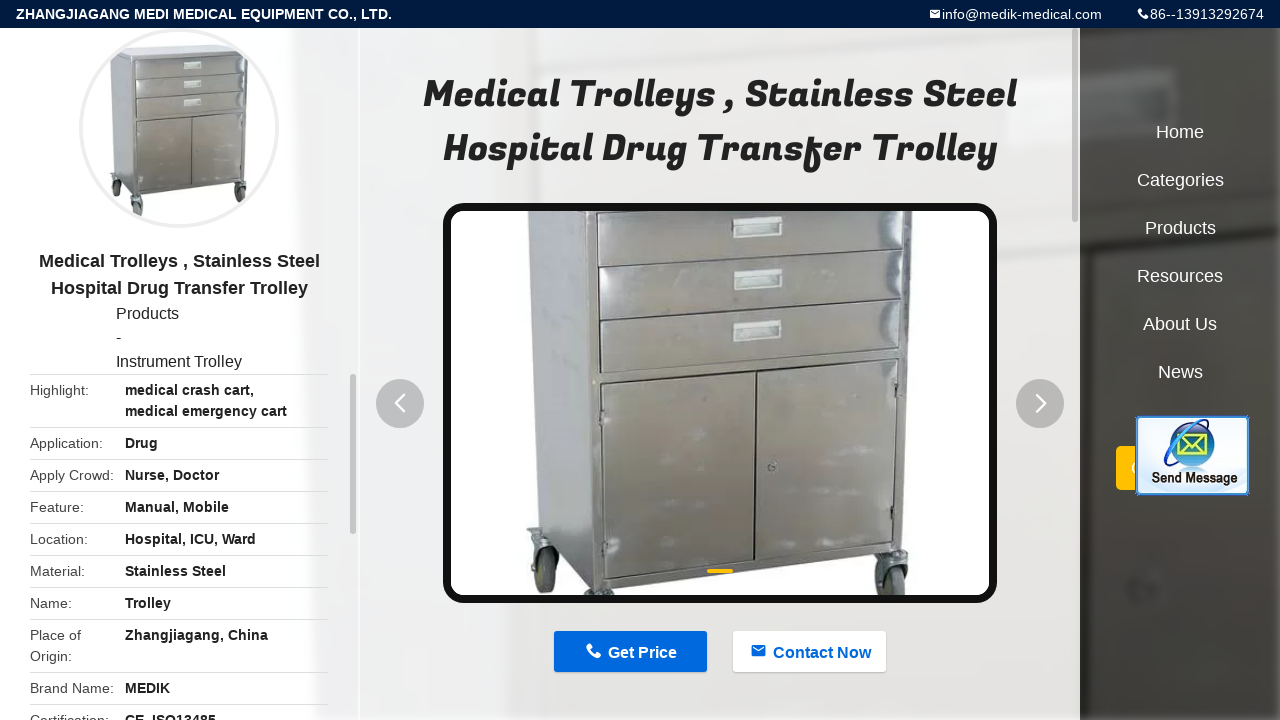

--- FILE ---
content_type: text/html
request_url: https://www.medical-hospitalbed.com/sale-1980332-medical-trolleys-stainless-steel-hospital-drug-transfer-trolley.html
body_size: 10212
content:

<!DOCTYPE html>
<html  lang=en>
<head>
	<meta charset="utf-8">
	<meta http-equiv="X-UA-Compatible" content="IE=edge">
	<meta name="viewport" content="width=device-width, initial-scale=1">
    <title>Medical Trolleys , Stainless Steel Hospital Drug Transfer Trolley</title>
    <meta name="keywords" content="Instrument Trolley, Medical Trolleys , Stainless Steel Hospital Drug Transfer Trolley, Instrument Trolley for sale, Instrument Trolley price" />
    <meta name="description" content="High quality Medical Trolleys , Stainless Steel Hospital Drug Transfer Trolley from China, China's leading product market Instrument Trolley product market, With strict quality control Instrument Trolley factories, Producing high quality Medical Trolleys , Stainless Steel Hospital Drug Transfer Trolley products." />
				<link rel='preload'
					  href=/photo/medical-hospitalbed/sitetpl/style/common.css?ver=1630047275 as='style'><link type='text/css' rel='stylesheet'
					  href=/photo/medical-hospitalbed/sitetpl/style/common.css?ver=1630047275 media='all'><meta property="og:title" content="Medical Trolleys , Stainless Steel Hospital Drug Transfer Trolley" />
<meta property="og:description" content="High quality Medical Trolleys , Stainless Steel Hospital Drug Transfer Trolley from China, China's leading product market Instrument Trolley product market, With strict quality control Instrument Trolley factories, Producing high quality Medical Trolleys , Stainless Steel Hospital Drug Transfer Trolley products." />
<meta property="og:type" content="product" />
<meta property="og:availability" content="instock" />
<meta property="og:site_name" content="ZHANGJIAGANG MEDI MEDICAL EQUIPMENT CO., LTD." />
<meta property="og:url" content="https://www.medical-hospitalbed.com/sale-1980332-medical-trolleys-stainless-steel-hospital-drug-transfer-trolley.html" />
<meta property="og:image" content="https://www.medical-hospitalbed.com/photo/ps1976587-medical_trolleys_stainless_steel_hospital_drug_transfer_trolley.jpg" />
<link rel="canonical" href="https://www.medical-hospitalbed.com/sale-1980332-medical-trolleys-stainless-steel-hospital-drug-transfer-trolley.html" />
<link rel="alternate" href="https://m.medical-hospitalbed.com/sale-1980332-medical-trolleys-stainless-steel-hospital-drug-transfer-trolley.html" media="only screen and (max-width: 640px)" />
<style type="text/css">
/*<![CDATA[*/
.consent__cookie {position: fixed;top: 0;left: 0;width: 100%;height: 0%;z-index: 100000;}.consent__cookie_bg {position: fixed;top: 0;left: 0;width: 100%;height: 100%;background: #000;opacity: .6;display: none }.consent__cookie_rel {position: fixed;bottom:0;left: 0;width: 100%;background: #fff;display: -webkit-box;display: -ms-flexbox;display: flex;flex-wrap: wrap;padding: 24px 80px;-webkit-box-sizing: border-box;box-sizing: border-box;-webkit-box-pack: justify;-ms-flex-pack: justify;justify-content: space-between;-webkit-transition: all ease-in-out .3s;transition: all ease-in-out .3s }.consent__close {position: absolute;top: 20px;right: 20px;cursor: pointer }.consent__close svg {fill: #777 }.consent__close:hover svg {fill: #000 }.consent__cookie_box {flex: 1;word-break: break-word;}.consent__warm {color: #777;font-size: 16px;margin-bottom: 12px;line-height: 19px }.consent__title {color: #333;font-size: 20px;font-weight: 600;margin-bottom: 12px;line-height: 23px }.consent__itxt {color: #333;font-size: 14px;margin-bottom: 12px;display: -webkit-box;display: -ms-flexbox;display: flex;-webkit-box-align: center;-ms-flex-align: center;align-items: center }.consent__itxt i {display: -webkit-inline-box;display: -ms-inline-flexbox;display: inline-flex;width: 28px;height: 28px;border-radius: 50%;background: #e0f9e9;margin-right: 8px;-webkit-box-align: center;-ms-flex-align: center;align-items: center;-webkit-box-pack: center;-ms-flex-pack: center;justify-content: center }.consent__itxt svg {fill: #3ca860 }.consent__txt {color: #a6a6a6;font-size: 14px;margin-bottom: 8px;line-height: 17px }.consent__btns {display: -webkit-box;display: -ms-flexbox;display: flex;-webkit-box-orient: vertical;-webkit-box-direction: normal;-ms-flex-direction: column;flex-direction: column;-webkit-box-pack: center;-ms-flex-pack: center;justify-content: center;flex-shrink: 0;}.consent__btn {width: 280px;height: 40px;line-height: 40px;text-align: center;background: #3ca860;color: #fff;border-radius: 4px;margin: 8px 0;-webkit-box-sizing: border-box;box-sizing: border-box;cursor: pointer;font-size:14px}.consent__btn:hover {background: #00823b }.consent__btn.empty {color: #3ca860;border: 1px solid #3ca860;background: #fff }.consent__btn.empty:hover {background: #3ca860;color: #fff }.open .consent__cookie_bg {display: block }.open .consent__cookie_rel {bottom: 0 }@media (max-width: 760px) {.consent__btns {width: 100%;align-items: center;}.consent__cookie_rel {padding: 20px 24px }}.consent__cookie.open {display: block;}.consent__cookie {display: none;}
/*]]>*/
</style>
<script type="text/javascript">
/*<![CDATA[*/
window.isvideotpl = 0;window.detailurl = '';
var isShowGuide=0;showGuideColor=0;var company_type = 0;var webim_domain = '';

var colorUrl = '';
var aisearch = 0;
var selfUrl = '';
window.playerReportUrl='/vod/view_count/report';
var query_string = ["Products","Detail"];
var g_tp = '';
var customtplcolor = 99706;
window.predomainsub = "";
/*]]>*/
</script>
</head>
<body>
<img src="/logo.gif" style="display:none" alt="logo"/>
	<div id="floatAd" style="z-index: 110000;position:absolute;right:30px;bottom:60px;display: block;
	height:245px;		">
		<form method="post"
		      onSubmit="return changeAction(this,'/contactnow.html');">
			<input type="hidden" name="pid" value="1980332"/>
			<input alt='Send Message' onclick="this.blur()" type="image"
			       src="/images/floatimage_2.gif"/>
		</form>

			</div>
<a style="display: none!important;" title="ZHANGJIAGANG MEDI MEDICAL EQUIPMENT CO., LTD." class="float-inquiry" href="/contactnow.html" onclick='setinquiryCookie("{\"showproduct\":1,\"pid\":\"1980332\",\"name\":\"Medical Trolleys , Stainless Steel Hospital Drug Transfer Trolley\",\"source_url\":\"\\/sale-1980332-medical-trolleys-stainless-steel-hospital-drug-transfer-trolley.html\",\"picurl\":\"\\/photo\\/pd1976587-medical_trolleys_stainless_steel_hospital_drug_transfer_trolley.jpg\",\"propertyDetail\":[[\"Place of Origin\",\"Zhangjiagang, China\"],[\"Brand Name\",\"MEDIK\"],[\"Certification\",\"CE, ISO13485\"],[\"Model Number\",\"YA-045\"]],\"company_name\":null,\"picurl_c\":\"\\/photo\\/pc1976587-medical_trolleys_stainless_steel_hospital_drug_transfer_trolley.jpg\",\"price\":\"To be confirmed according to your order\",\"username\":\"Marisol Ruby Chen\",\"viewTime\":\"Last Login : 0 hours 30 minutes ago\",\"subject\":\"Please send me FOB price on Medical Trolleys , Stainless Steel Hospital Drug Transfer Trolley\",\"countrycode\":\"\"}");'></a>
<style type="text/css">.vr-asidebox {position: fixed; bottom: 290px; left: 16px; width: 160px; height: 90px; background: #eee; overflow: hidden; border: 4px solid rgba(4, 120, 237, 0.24); box-shadow: 0px 8px 16px rgba(0, 0, 0, 0.08); border-radius: 8px; display: none; z-index: 1000; } .vr-small {position: fixed; bottom: 290px; left: 16px; width: 72px; height: 90px; background: url(/images/ctm_icon_vr.png) no-repeat center; background-size: 69.5px; overflow: hidden; display: none; cursor: pointer; z-index: 1000; display: block; text-decoration: none; } .vr-group {position: relative; } .vr-animate {width: 160px; height: 90px; background: #eee; position: relative; } .js-marquee {/*margin-right: 0!important;*/ } .vr-link {position: absolute; top: 0; left: 0; width: 100%; height: 100%; display: none; } .vr-mask {position: absolute; top: 0px; left: 0px; width: 100%; height: 100%; display: block; background: #000; opacity: 0.4; } .vr-jump {position: absolute; top: 0px; left: 0px; width: 100%; height: 100%; display: block; background: url(/images/ctm_icon_see.png) no-repeat center center; background-size: 34px; font-size: 0; } .vr-close {position: absolute; top: 50%; right: 0px; width: 16px; height: 20px; display: block; transform: translate(0, -50%); background: rgba(255, 255, 255, 0.6); border-radius: 4px 0px 0px 4px; cursor: pointer; } .vr-close i {position: absolute; top: 0px; left: 0px; width: 100%; height: 100%; display: block; background: url(/images/ctm_icon_left.png) no-repeat center center; background-size: 16px; } .vr-group:hover .vr-link {display: block; } .vr-logo {position: absolute; top: 4px; left: 4px; width: 50px; height: 14px; background: url(/images/ctm_icon_vrshow.png) no-repeat; background-size: 48px; }
</style>

<div class="detail-wrap">
    <header class="header_detail_99705_110 clearfix">
            <span class="top-company">
                ZHANGJIAGANG MEDI MEDICAL EQUIPMENT CO., LTD.            </span>
                            <span class="top-phone iconfont icon-phone">86--13913292674</span>
                        <a href="mailto:info@medik-medical.com" class="top-email iconfont icon-mail">info@medik-medical.com</a>
    </header>
    <div class="detail-main-wrap">
        <div class="detail_left_99705_111">
    <div class="left-top">
        <div class="img-cover">
            <img src="/photo/pc1976587-medical_trolleys_stainless_steel_hospital_drug_transfer_trolley.jpg" alt="Medical Trolleys , Stainless Steel Hospital Drug Transfer Trolley" />        </div>
        <h3 class="left-title">
            Medical Trolleys , Stainless Steel Hospital Drug Transfer Trolley        </h3>
        <div class="left-cate">
             <a title="Products" href="/products.html">Products</a> - <a title="China Instrument Trolley Manufacturers" href="/supplier-38146-instrument-trolley">Instrument Trolley</a>        </div>
    </div>
    <div class="left-bottom">
        <ul>
                                    <li>
                <div class="detail-attr">Highlight</div>
                <div class="bottom-val">
                        <h2 style='display: inline-block;font-weight: bold;font-size: 14px;'>medical crash cart</h2>, <h2 style='display: inline-block;font-weight: bold;font-size: 14px;'>medical emergency cart</h2>                </div>
            </li>
                                    <li>
                <div class="detail-attr">Application</div>
                <div class="bottom-val">
                    Drug                </div>
            </li>
                        <li>
                <div class="detail-attr">Apply Crowd</div>
                <div class="bottom-val">
                    Nurse, Doctor                </div>
            </li>
                        <li>
                <div class="detail-attr">Feature</div>
                <div class="bottom-val">
                    Manual, Mobile                </div>
            </li>
                        <li>
                <div class="detail-attr">Location</div>
                <div class="bottom-val">
                    Hospital, ICU, Ward                </div>
            </li>
                        <li>
                <div class="detail-attr">Material</div>
                <div class="bottom-val">
                    Stainless Steel                </div>
            </li>
                        <li>
                <div class="detail-attr">Name</div>
                <div class="bottom-val">
                    Trolley                </div>
            </li>
            
                        <li>
                <div class="detail-attr">Place of Origin</div>
                <div class="bottom-val">
                    Zhangjiagang, China                </div>
            </li>
                        <li>
                <div class="detail-attr">Brand Name</div>
                <div class="bottom-val">
                    MEDIK                </div>
            </li>
                        <li>
                <div class="detail-attr">Certification</div>
                <div class="bottom-val">
                    CE, ISO13485                </div>
            </li>
                        <li>
                <div class="detail-attr">Model Number</div>
                <div class="bottom-val">
                    YA-045                </div>
            </li>
                                    <li>
                <div class="detail-attr">Minimum Order Quantity</div>
                <div class="bottom-val">
                    2 units                </div>
            </li>
                        <li>
                <div class="detail-attr">Price</div>
                <div class="bottom-val">
                    To be confirmed according to your order                </div>
            </li>
                        <li>
                <div class="detail-attr">Packaging Details</div>
                <div class="bottom-val">
                    Exportation standard carton or wooden case                </div>
            </li>
                        <li>
                <div class="detail-attr">Delivery Time</div>
                <div class="bottom-val">
                    15-30 days                </div>
            </li>
                        <li>
                <div class="detail-attr">Payment Terms</div>
                <div class="bottom-val">
                    T/T, L/C, West Union                </div>
            </li>
                        <li>
                <div class="detail-attr">Supply Ability</div>
                <div class="bottom-val">
                    1500 units per month                </div>
            </li>
                    </ul>
    </div>
</div>
<!-- detail_center_99705_112 -->
<div class="detail_center_99705_112">
    <h1>
        Medical Trolleys , Stainless Steel Hospital Drug Transfer Trolley    </h1>
    <!-- 轮播 -->
    <div class="detail-slide">
        <ul class="bd">
                                        <li class="img-cover">
                    <img src="/photo/pl1976587-medical_trolleys_stainless_steel_hospital_drug_transfer_trolley.jpg" alt="Medical Trolleys , Stainless Steel Hospital Drug Transfer Trolley" />                </li>
                    </ul>
        <div class="hd">
            <ul>
                <li class="on"></li>
            </ul>
            <a href="javascript:;" class="iconfont icon-previous prev comm-prev">
            <i class="innerdesc">button</i>
            </a>
            <a href="javascript:;" class="iconfont icon-next next comm-next">
            <i class="innerdesc">button</i>
            </a>
        </div>
    </div>
    <!-- 按钮 -->
    <div class="btn-list">
        <a rel="nofollow" target='_blank' href="/contactnow.html"
           onclick='setinquiryCookie("{\"showproduct\":1,\"pid\":\"1980332\",\"name\":\"Medical Trolleys , Stainless Steel Hospital Drug Transfer Trolley\",\"source_url\":\"\\/sale-1980332-medical-trolleys-stainless-steel-hospital-drug-transfer-trolley.html\",\"picurl\":\"\\/photo\\/pd1976587-medical_trolleys_stainless_steel_hospital_drug_transfer_trolley.jpg\",\"propertyDetail\":[[\"Place of Origin\",\"Zhangjiagang, China\"],[\"Brand Name\",\"MEDIK\"],[\"Certification\",\"CE, ISO13485\"],[\"Model Number\",\"YA-045\"]],\"company_name\":null,\"picurl_c\":\"\\/photo\\/pc1976587-medical_trolleys_stainless_steel_hospital_drug_transfer_trolley.jpg\",\"price\":\"To be confirmed according to your order\",\"username\":\"Marisol Ruby Chen\",\"viewTime\":\"Last Login : 2 hours 30 minutes ago\",\"subject\":\"I am interested in your Medical Trolleys , Stainless Steel Hospital Drug Transfer Trolley\",\"countrycode\":\"\"}");' class="iconfont icon-phone">Get Price</a>
        <a rel="nofollow" target='_blank' href="/contactnow.html"
           onclick='setinquiryCookie("{\"showproduct\":1,\"pid\":\"1980332\",\"name\":\"Medical Trolleys , Stainless Steel Hospital Drug Transfer Trolley\",\"source_url\":\"\\/sale-1980332-medical-trolleys-stainless-steel-hospital-drug-transfer-trolley.html\",\"picurl\":\"\\/photo\\/pd1976587-medical_trolleys_stainless_steel_hospital_drug_transfer_trolley.jpg\",\"propertyDetail\":[[\"Place of Origin\",\"Zhangjiagang, China\"],[\"Brand Name\",\"MEDIK\"],[\"Certification\",\"CE, ISO13485\"],[\"Model Number\",\"YA-045\"]],\"company_name\":null,\"picurl_c\":\"\\/photo\\/pc1976587-medical_trolleys_stainless_steel_hospital_drug_transfer_trolley.jpg\",\"price\":\"To be confirmed according to your order\",\"username\":\"Marisol Ruby Chen\",\"viewTime\":\"Last Login : 2 hours 30 minutes ago\",\"subject\":\"I am interested in your Medical Trolleys , Stainless Steel Hospital Drug Transfer Trolley\",\"countrycode\":\"\"}");' class="iconfont icon-mail">Contact Now</a>
    </div>
    <!-- detail_center_richtext_114 -->
    <div class="detail_center_richtext_114">
        <p>&nbsp;</p>

<p><span style="font-size:14px"><span style="font-family:arial,helvetica,sans-serif"><strong>Medical Trolleys , Stainless Steel Hospital Drug Transfer Trolley</strong></span></span></p>

<p>&nbsp;</p>

<p><span style="font-size:14px"><span style="font-family:arial,helvetica,sans-serif"><strong>Quick Detail: </strong></span></span></p>

<p>&nbsp;</p>

<p><span style="font-size:14px"><span style="font-family:arial,helvetica,sans-serif">Stainless steel drug transfer trolley</span></span></p>

<ol>
	<li><span style="font-size:14px"><span style="font-family:arial,helvetica,sans-serif">CE&amp;ISO certified S.S. medicine dispensing trolley</span></span></li>
	<li><span style="font-size:14px"><span style="font-family:arial,helvetica,sans-serif">With three drawers on top</span></span></li>
	<li><span style="font-size:14px"><span style="font-family:arial,helvetica,sans-serif">With double cabinets at bottom</span></span></li>
</ol>

<p>&nbsp;</p>

<p>&nbsp;</p>

<p><span style="font-size:14px"><span style="font-family:arial,helvetica,sans-serif"><strong>Description:</strong></span></span></p>

<p>&nbsp;</p>

<p><span style="font-size:14px"><span style="font-family:arial,helvetica,sans-serif">&nbsp; Structure: Stainless steel material</span></span></p>

<p><span style="font-size:14px"><span style="font-family:arial,helvetica,sans-serif">With three drawers on top, which you can open them easily to get the medicine</span></span></p>

<p><span style="font-size:14px"><span style="font-family:arial,helvetica,sans-serif">With 2pcs cabinets at bottom</span></span></p>

<p><span style="font-size:14px"><span style="font-family:arial,helvetica,sans-serif">Four 75mm castors and two with brakes</span></span></p>

<p>&nbsp;</p>

<p>&nbsp;</p>

<p><span style="font-size:14px"><span style="font-family:arial,helvetica,sans-serif"><strong>Technical parameters:</strong></span></span></p>

<p>&nbsp;</p>

<table border="1" cellpadding="0" cellspacing="0">
	<tbody>
		<tr>
			<td style="width:176px">
			<p><span style="font-size:14px"><span style="font-family:arial,helvetica,sans-serif">Item&nbsp;</span></span></p>
			</td>
			<td colspan="2" style="width:383px">
			<p><span style="font-size:14px"><span style="font-family:arial,helvetica,sans-serif">S.S. drug transfer trolley</span></span></p>
			</td>
		</tr>
		<tr>
			<td style="width:176px">
			<p><span style="font-size:14px"><span style="font-family:arial,helvetica,sans-serif">Model</span></span></p>
			</td>
			<td colspan="2" style="width:383px">
			<p><span style="font-size:14px"><span style="font-family:arial,helvetica,sans-serif">YA-045</span></span></p>
			</td>
		</tr>
		<tr>
			<td rowspan="5" style="width:176px">
			<p><span style="font-size:14px"><span style="font-family:arial,helvetica,sans-serif">Technical Parameters</span></span></p>
			</td>
			<td style="width:178px">
			<p><span style="font-size:14px"><span style="font-family:arial,helvetica,sans-serif">Overall size (L*W*H)</span></span></p>
			</td>
			<td style="width:205px">
			<p><span style="font-size:14px"><span style="font-family:arial,helvetica,sans-serif">750*450*1000mm</span></span></p>
			</td>
		</tr>
		<tr>
			<td style="width:178px">
			<p><span style="font-size:14px"><span style="font-family:arial,helvetica,sans-serif">Structure</span></span></p>
			</td>
			<td style="width:205px">
			<p><span style="font-size:14px"><span style="font-family:arial,helvetica,sans-serif">Stainless steel material</span></span></p>
			</td>
		</tr>
		<tr>
			<td style="width:178px">
			<p><span style="font-size:14px"><span style="font-family:arial,helvetica,sans-serif">Cabinets</span></span></p>
			</td>
			<td style="width:205px">
			<p><span style="font-size:14px"><span style="font-family:arial,helvetica,sans-serif">2 pcs</span></span></p>
			</td>
		</tr>
		<tr>
			<td style="width:178px">
			<p><span style="font-size:14px"><span style="font-family:arial,helvetica,sans-serif">Drawers</span></span></p>
			</td>
			<td style="width:205px">
			<p><span style="font-size:14px"><span style="font-family:arial,helvetica,sans-serif">3 pcs</span></span></p>
			</td>
		</tr>
		<tr>
			<td style="width:178px">
			<p><span style="font-size:14px"><span style="font-family:arial,helvetica,sans-serif">Castors</span></span></p>
			</td>
			<td style="width:205px">
			<p><span style="font-size:14px"><span style="font-family:arial,helvetica,sans-serif">Four 75mm castors and two with brakes</span></span></p>
			</td>
		</tr>
	</tbody>
</table>

<p>&nbsp;</p>

<p>&nbsp;</p>

<p>&nbsp;</p>

<p>&nbsp;</p>

<p>&nbsp;</p>

<p><span style="font-size:14px"><span style="font-family:arial,helvetica,sans-serif"><strong>Competitive Advantage:</strong></span></span></p>

<p>&nbsp;</p>

<p><span style="font-size:14px"><span style="font-family:arial,helvetica,sans-serif">1. Professional manufacturer and supplier of hospital furniture over 20 years, and most of our products have been awarded with international CE and ISO certificates</span></span></p>

<p><span style="font-size:14px"><span style="font-family:arial,helvetica,sans-serif">2. Always striving the best to find out solutions for hospital furnishing, for example, ICU room, general patient rooms, operation rooms, examining rooms etc. etc.</span></span></p>

<p><span style="font-size:14px"><span style="font-family:arial,helvetica,sans-serif">3. Besides our own models, we also provide OEM/ODM service for some well-known brands</span></span></p>

<p><span style="font-size:14px"><span style="font-family:arial,helvetica,sans-serif">4. We provide 1-2 year warranties and life-time training and after-sales service</span></span></p>    </div>
            <div class="tags">
            <span>Tags:</span>
                            <h2>
                    <a title="medical supply cart" href="/buy-medical_supply_cart.html">medical supply cart</a>                </h2>
                            <h2>
                    <a title="medical instrument trolley" href="/buy-medical_instrument_trolley.html">medical instrument trolley</a>                </h2>
                            <h2>
                    <a title="stainless steel instrument trolley" href="/buy-stainless_steel_instrument_trolley.html">stainless steel instrument trolley</a>                </h2>
                                </div>
        <!-- detail_related_cases_115 -->
    <div class="detail_related_cases_115">
        <div class="wrap">
            <!-- 标题 -->
                            <div class="comm-title">
                    <div class="title-text">Related Products</div>
                    <p>
                        Our products are sold all over the world, you can rest assured.                    </p>
                </div>
                        <!-- 轮播 -->
            <div class="slide">
                <ul class="bd clearfix">
                                        <li class="clearfix">
                        <div class="bd-wrap">
                                                        <a class="img-contain " title="Anesthesia Seamless Drawer Medication Dispensing Trolley , Medicine Crash Cart" href="/sale-35923465-anesthesia-seamless-drawer-medication-dispensing-trolley-medicine-crash-cart.html"><img alt="Anesthesia Seamless Drawer Medication Dispensing Trolley , Medicine Crash Cart" class="lazyi" data-original="/photo/pc141205934-anesthesia_seamless_drawer_medication_dispensing_trolley_medicine_crash_cart.jpg" src="/images/load_icon.gif" /></a>                            <h2 class="case-title">
                                <a class="title-link" title="Anesthesia Seamless Drawer Medication Dispensing Trolley , Medicine Crash Cart" href="/sale-35923465-anesthesia-seamless-drawer-medication-dispensing-trolley-medicine-crash-cart.html">Anesthesia Seamless Drawer Medication Dispensing Trolley , Medicine Crash Cart</a>                            </h2>
                        </div>
                    </li>
                                        <li class="clearfix">
                        <div class="bd-wrap">
                                                        <a class="img-contain " title="Extendable Hospital Medical Drug Cart , Tilt Medical Storage Trolley" href="/sale-35923467-extendable-hospital-medical-drug-cart-tilt-medical-storage-trolley.html"><img alt="Extendable Hospital Medical Drug Cart , Tilt Medical Storage Trolley" class="lazyi" data-original="/photo/pc141205944-extendable_hospital_medical_drug_cart_tilt_medical_storage_trolley.jpg" src="/images/load_icon.gif" /></a>                            <h2 class="case-title">
                                <a class="title-link" title="Extendable Hospital Medical Drug Cart , Tilt Medical Storage Trolley" href="/sale-35923467-extendable-hospital-medical-drug-cart-tilt-medical-storage-trolley.html">Extendable Hospital Medical Drug Cart , Tilt Medical Storage Trolley</a>                            </h2>
                        </div>
                    </li>
                                        <li class="clearfix">
                        <div class="bd-wrap">
                                                        <a class="img-contain " title="Medical Portable Folding Hydraulic Foot Pedal Mayo Instrument Stand  With Tray" href="/sale-30200928-medical-portable-folding-hydraulic-foot-pedal-mayo-instrument-stand-with-tray.html"><img alt="Medical Portable Folding Hydraulic Foot Pedal Mayo Instrument Stand  With Tray" class="lazyi" data-original="/photo/pc112826963-medical_portable_folding_hydraulic_foot_pedal_mayo_instrument_stand_with_tray.jpg" src="/images/load_icon.gif" /></a>                            <h2 class="case-title">
                                <a class="title-link" title="Medical Portable Folding Hydraulic Foot Pedal Mayo Instrument Stand  With Tray" href="/sale-30200928-medical-portable-folding-hydraulic-foot-pedal-mayo-instrument-stand-with-tray.html">Medical Portable Folding Hydraulic Foot Pedal Mayo Instrument Stand  With Tray</a>                            </h2>
                        </div>
                    </li>
                                        <li class="clearfix">
                        <div class="bd-wrap">
                                                        <a class="img-contain video-left" title="Hospital Furniture Guardrails Around Stainless Steel Medical Trolley For Clinics" href="/sale-1988511-hospital-furniture-guardrails-around-stainless-steel-medical-trolley-for-clinics.html"><img alt="Hospital Furniture Guardrails Around Stainless Steel Medical Trolley For Clinics" class="lazyi" data-original="/photo/pc23805170-hospital_furniture_guardrails_around_stainless_steel_medical_trolley_for_clinics.jpg" src="/images/load_icon.gif" /></a>                            <h2 class="case-title">
                                <a class="title-link" title="Hospital Furniture Guardrails Around Stainless Steel Medical Trolley For Clinics" href="/sale-1988511-hospital-furniture-guardrails-around-stainless-steel-medical-trolley-for-clinics.html">Hospital Furniture Guardrails Around Stainless Steel Medical Trolley For Clinics</a>                            </h2>
                        </div>
                    </li>
                                        <li class="clearfix">
                        <div class="bd-wrap">
                                                        <a class="img-contain video-left" title="Manual Mobile Surgical Cure Trolley With One Bowl And One Bucket" href="/sale-1981735-manual-mobile-surgical-cure-trolley-with-one-bowl-and-one-bucket.html"><img alt="Manual Mobile Surgical Cure Trolley With One Bowl And One Bucket" class="lazyi" data-original="/photo/pc1976722-manual_mobile_surgical_cure_trolley_with_one_bowl_and_one_bucket.jpg" src="/images/load_icon.gif" /></a>                            <h2 class="case-title">
                                <a class="title-link" title="Manual Mobile Surgical Cure Trolley With One Bowl And One Bucket" href="/sale-1981735-manual-mobile-surgical-cure-trolley-with-one-bowl-and-one-bucket.html">Manual Mobile Surgical Cure Trolley With One Bowl And One Bucket</a>                            </h2>
                        </div>
                    </li>
                                        <li class="clearfix">
                        <div class="bd-wrap">
                                                        <a class="img-contain " title="Stainless Steel  Surgical Instrument Trolley Three Shelves One Drawer" href="/sale-12174155-stainless-steel-surgical-instrument-trolley-three-shelves-one-drawer.html"><img alt="Stainless Steel  Surgical Instrument Trolley Three Shelves One Drawer" class="lazyi" data-original="/photo/pc24746518-stainless_steel_surgical_instrument_trolley_three_shelves_one_drawer.jpg" src="/images/load_icon.gif" /></a>                            <h2 class="case-title">
                                <a class="title-link" title="Stainless Steel  Surgical Instrument Trolley Three Shelves One Drawer" href="/sale-12174155-stainless-steel-surgical-instrument-trolley-three-shelves-one-drawer.html">Stainless Steel  Surgical Instrument Trolley Three Shelves One Drawer</a>                            </h2>
                        </div>
                    </li>
                                    </ul>
                <div class="hd comm-hd">
                    <div class="comm-hd-btns">
                        <a href="javascript:;" class="prev comm-prev iconfont icon-previous"><span class="innerdesc">描述</span></a>
                        <a href="javascript:;" class="next comm-next iconfont icon-next"><span class="innerdesc">描述</span></a>
                    </div>
                </div>
            </div>
        </div>
    </div>
</div>
<!-- detail_right_99705_113 -->
<div class="detail_right_99705_113">
    <ul class="nav">
        <li>
            <a title="Home" href="/">Home</a>        </li>
        <li>
                            <a href="javascript:;" title="Categories">Categories</a>
                        <div class="second">
                <a title="China Electric Hospital Bed Manufacturers" href="/supplier-38136-electric-hospital-bed">Electric Hospital Bed</a><a title="China Manual Hospital Bed Manufacturers" href="/supplier-38137-manual-hospital-bed">Manual Hospital Bed</a><a title="China Pediatric Hospital Beds Manufacturers" href="/supplier-38138-pediatric-hospital-beds">Pediatric Hospital Beds</a><a title="China Hospital ICU Bed Manufacturers" href="/supplier-38139-hospital-icu-bed">Hospital ICU Bed</a><a title="China Surgical Operating Table Manufacturers" href="/supplier-38143-surgical-operating-table">Surgical Operating Table</a><a title="China Patient Transfer Trolley Manufacturers" href="/supplier-38141-patient-transfer-trolley">Patient Transfer Trolley</a><a title="China Folding Stretcher Manufacturers" href="/supplier-460157-folding-stretcher">Folding Stretcher</a><a title="China Delivery Bed Manufacturers" href="/supplier-38148-delivery-bed">Delivery Bed</a><a title="China Gynecology Chair Manufacturers" href="/supplier-218733-gynecology-chair">Gynecology Chair</a><a title="China Medical Exam Tables Manufacturers" href="/supplier-38147-medical-exam-tables">Medical Exam Tables</a><a title="China Blood Donor Chair Manufacturers" href="/supplier-38144-blood-donor-chair">Blood Donor Chair</a><a title="China Medical Trolleys Manufacturers" href="/supplier-38150-medical-trolleys">Medical Trolleys</a><a title="China Hospital Furniture Chairs Manufacturers" href="/supplier-38149-hospital-furniture-chairs">Hospital Furniture Chairs</a><a title="China Instrument Trolley Manufacturers" href="/supplier-38146-instrument-trolley">Instrument Trolley</a><a title="China Home Care Beds Manufacturers" href="/supplier-38140-home-care-beds">Home Care Beds</a><a title="China Hospital Bed Accessories Manufacturers" href="/supplier-38142-hospital-bed-accessories">Hospital Bed Accessories</a><a title="China Autoclave Steam Sterilizer Manufacturers" href="/supplier-38145-autoclave-steam-sterilizer">Autoclave Steam Sterilizer</a>            </div>
        </li>
        <li>
                            <a title="Products" href="/products.html">Products</a>                    </li>
        <li>
                         <a href="javascript:;" title="Resources"> Resources</a>
            <div class="second">
                <a target="_self" title="Latest company news about News" href="/news.html">News</a>                            
            </div>
                    </li>
        <li>
            <a title="About Us" href="/aboutus.html">About Us</a>            <div class="second">
                <a title="About Us" href="/aboutus.html">company profile</a>                                    <a title="Factory Tour" href="/factory.html">Factory Tour</a>                               
                <a title="Quality Control" href="/quality.html">Quality Control</a>                <a title="contact" href="/contactus.html">Contact Us</a>            </div>
        </li>
                                    <!--导航链接配置项-->
                            <li>
                                <a href="http://www.medical-hospitalbed.com/news.html" target="_blank" rel="nofollow">News                                </a>
                            </li>
            </ul>
    <div class="quote">
        <a target='_blank' title="Get a Quote" href="/contactnow.html" onclick='setinquiryCookie("{\"showproduct\":1,\"pid\":\"1980332\",\"name\":\"Medical Trolleys , Stainless Steel Hospital Drug Transfer Trolley\",\"source_url\":\"\\/sale-1980332-medical-trolleys-stainless-steel-hospital-drug-transfer-trolley.html\",\"picurl\":\"\\/photo\\/pd1976587-medical_trolleys_stainless_steel_hospital_drug_transfer_trolley.jpg\",\"propertyDetail\":[[\"Place of Origin\",\"Zhangjiagang, China\"],[\"Brand Name\",\"MEDIK\"],[\"Certification\",\"CE, ISO13485\"],[\"Model Number\",\"YA-045\"]],\"company_name\":null,\"picurl_c\":\"\\/photo\\/pc1976587-medical_trolleys_stainless_steel_hospital_drug_transfer_trolley.jpg\",\"price\":\"To be confirmed according to your order\",\"username\":\"Marisol Ruby Chen\",\"viewTime\":\"Last Login : 2 hours 30 minutes ago\",\"subject\":\"I am interested in your Medical Trolleys , Stainless Steel Hospital Drug Transfer Trolley\",\"countrycode\":\"\"}");' rel="nofollow">Get a Quote</a>
    </div>
</div>    </div>
</div>
			<script type='text/javascript' src='/js/jquery.js'></script>
					  <script type='text/javascript' src='/js/common_99706.js'></script><script type="text/javascript"> (function() {var e = document.createElement('script'); e.type = 'text/javascript'; e.async = true; e.src = '/stats.js'; var s = document.getElementsByTagName('script')[0]; s.parentNode.insertBefore(e, s); })(); </script><noscript><img style="display:none" src="/stats.php" width=0 height=0 rel="nofollow"/></noscript>
<script>
  (function(i,s,o,g,r,a,m){i['GoogleAnalyticsObject']=r;i[r]=i[r]||function(){
  (i[r].q=i[r].q||[]).push(arguments)},i[r].l=1*new Date();a=s.createElement(o),
  m=s.getElementsByTagName(o)[0];a.async=1;a.src=g;m.parentNode.insertBefore(a,m)
  })(window,document,'script','//www.google-analytics.com/analytics.js','ga');

  ga('create', 'UA-47901364-1', 'medical-hospitalbed.com');
  ga('send', 'pageview');

</script>
<!-- Global site tag (gtag.js) - Google Analytics -->
<script async src="https://www.googletagmanager.com/gtag/js?id=UA-122994346-42"></script>
<script>
  window.dataLayer = window.dataLayer || [];
  function gtag(){dataLayer.push(arguments);}
  gtag('js', new Date());

  gtag('config', 'UA-122994346-42', {cookie_flags: "SameSite=None;Secure"});
</script><script type="text/javascript">
/*<![CDATA[*/

									var htmlContent = `
								<div class="consent__cookie">
									<div class="consent__cookie_bg"></div>
									<div class="consent__cookie_rel">
										<div class="consent__close" onclick="allConsentNotGranted()">
											<svg t="1709102891149" class="icon" viewBox="0 0 1024 1024" version="1.1" xmlns="http://www.w3.org/2000/svg" p-id="3596" xmlns:xlink="http://www.w3.org/1999/xlink" width="32" height="32">
												<path d="M783.36 195.2L512 466.56 240.64 195.2a32 32 0 0 0-45.44 45.44L466.56 512l-271.36 271.36a32 32 0 0 0 45.44 45.44L512 557.44l271.36 271.36a32 32 0 0 0 45.44-45.44L557.44 512l271.36-271.36a32 32 0 0 0-45.44-45.44z" fill="#2C2C2C" p-id="3597"></path>
											</svg>
										</div>
										<div class="consent__cookie_box">
											<div class="consent__warm">Welcome to medical-hospitalbed.com</div>
											<div class="consent__title">medical-hospitalbed.com asks for your consent to use your personal data to:</div>
											<div class="consent__itxt"><i><svg t="1707012116255" class="icon" viewBox="0 0 1024 1024" version="1.1" xmlns="http://www.w3.org/2000/svg" p-id="11708" xmlns:xlink="http://www.w3.org/1999/xlink" width="20" height="20">
														<path d="M768 890.88H256a90.88 90.88 0 0 1-81.28-50.56 94.08 94.08 0 0 1 7.04-99.2A412.16 412.16 0 0 1 421.12 576a231.68 231.68 0 1 1 181.76 0 412.16 412.16 0 0 1 241.92 163.2 94.08 94.08 0 0 1 7.04 99.2 90.88 90.88 0 0 1-83.84 52.48zM512 631.68a344.96 344.96 0 0 0-280.96 146.56 30.08 30.08 0 0 0 0 32.64 26.88 26.88 0 0 0 24.32 16H768a26.88 26.88 0 0 0 24.32-16 30.08 30.08 0 0 0 0-32.64A344.96 344.96 0 0 0 512 631.68z m0-434.56a167.68 167.68 0 1 0 167.68 167.68A167.68 167.68 0 0 0 512 197.12z" p-id="11709"></path>
													</svg></i>Personalised advertising and content, advertising and content measurement, audience research and services development</div>
											<div class="consent__itxt"><i><svg t="1709102557526" class="icon" viewBox="0 0 1024 1024" version="1.1" xmlns="http://www.w3.org/2000/svg" p-id="2631" xmlns:xlink="http://www.w3.org/1999/xlink" width="20" height="20">
														<path d="M876.8 320H665.6c-70.4 0-128 57.6-128 128v358.4c0 70.4 57.6 128 128 128h211.2c70.4 0 128-57.6 128-128V448c0-70.4-57.6-128-128-128z m-211.2 64h211.2c32 0 64 25.6 64 64v320H608V448c0-38.4 25.6-64 57.6-64z m211.2 480H665.6c-25.6 0-44.8-12.8-57.6-38.4h320c-6.4 25.6-25.6 38.4-51.2 38.4z" p-id="2632"></path>
														<path d="M499.2 704c0-19.2-12.8-32-32-32H140.8c-19.2 0-38.4-19.2-38.4-38.4V224c0-19.2 19.2-32 38.4-32H768c19.2 0 38.4 19.2 38.4 38.4v38.4c0 19.2 12.8 32 32 32s32-12.8 32-32V224c0-51.2-44.8-96-102.4-96H140.8c-57.6 0-102.4 44.8-102.4 96v409.6c0 57.6 44.8 102.4 102.4 102.4h326.4c25.6 0 32-19.2 32-32z m0 64H326.4c-19.2 0-32 12.8-32 32s12.8 32 32 32h166.4c19.2 0 32-12.8 32-32s-12.8-32-25.6-32z" p-id="2633"></path>
													</svg></i>Store and/or access information on a device</div>
											<div class="consent__txt">Your personal data will be processed and information from your device (cookies, unique identifiers, and other device data) may be stored by, accessed by and shared with 135 TCF vendor(s) and 65 ad partner(s), or used specifically by this site or app.</div>
											<div class="consent__txt">Some vendors may process your personal data on the basis of legitimate interest, which you can object to by do not consent. Contact our platform customer service, you can also withdraw your consent.</div>


										</div>
										<div class="consent__btns">
											<span class="consent__btn" onclick="allConsentGranted()">Consent</span>
											<span class="consent__btn empty" onclick="allConsentNotGranted()">Do not consent</span>
										</div>
									</div>
								</div>
							`;
							var newElement = document.createElement('div');
							newElement.innerHTML = htmlContent;
							document.body.appendChild(newElement);
							var consent__cookie = {
								init:function(){},
								open:function(){
									document.querySelector('.consent__cookie').className = 'consent__cookie open';
									document.body.style.overflow = 'hidden';
								},
								close:function(){
									document.querySelector('.consent__cookie').className = 'consent__cookie';
									document.body.style.overflow = '';
								}
							};
		
jQuery(function($) {
floatAd('#floatAd', 2);
});
/*]]>*/
</script>
<script type="application/ld+json">
[
    {
        "@context": "https://schema.org/",
        "@type": "Product",
        "@id": "1980332",
        "name": "Medical Trolleys , Stainless Steel Hospital Drug Transfer Trolley",
        "description": "Medical Trolleys , Stainless Steel Hospital Drug Transfer Trolley, Find Complete Details about Medical Trolleys , Stainless Steel Hospital Drug Transfer Trolley from ZHANGJIAGANG MEDI MEDICAL EQUIPMENT CO., LTD. Supplier or Manufacturer on medical-hospitalbed.com",
        "image": [
            "https://www.medical-hospitalbed.com/photo/pl1976587-medical_trolleys_stainless_steel_hospital_drug_transfer_trolley.jpg"
        ],
        "sku": "YA-045",
        "mpn": "1980332-00",
        "brand": {
            "@type": "Brand",
            "name": "ZHANGJIAGANG MEDI MEDICAL EQUIPMENT CO., LTD."
        },
        "offers": {
            "@type": "Offer",
            "url": "https://www.medical-hospitalbed.com/sale-1980332-medical-trolleys-stainless-steel-hospital-drug-transfer-trolley.html",
            "offerCount": 2,
            "availability": "https://schema.org/InStock",
            "priceCurrency": "USD",
            "price": "0.00",
            "priceValidUntil": "2026-09-16"
        },
        "review": {
            "@type": "Review",
            "author": {
                "@type": "Person",
                "name": "anonymous"
            },
            "reviewRating": {
                "@type": "Rating",
                "ratingValue": "4.8",
                "bestRating": 5
            }
        }
    },
    {
        "@context": "https://schema.org/",
        "@type": "ImageObject",
        "contentUrl": "https://www.medical-hospitalbed.com/photo/pl1976587-medical_trolleys_stainless_steel_hospital_drug_transfer_trolley.jpg",
        "creditText": "medical-hospitalbed.com",
        "creator": {
            "@type": "Person",
            "name": "ZHANGJIAGANG MEDI MEDICAL EQUIPMENT CO., LTD."
        }
    },
    {
        "@context": "https://schema.org/",
        "@type": "BreadcrumbList",
        "itemListElement": [
            {
                "@type": "ListItem",
                "position": 1,
                "name": "Products",
                "item": "https://www.medical-hospitalbed.com/products.html"
            },
            {
                "@type": "ListItem",
                "position": 2,
                "name": "Instrument Trolley",
                "item": "https://www.medical-hospitalbed.com/supplier-38146-instrument-trolley"
            }
        ]
    }
]
</script></body>
</html>
<!-- static:2025-09-16 03:30:25 -->


--- FILE ---
content_type: text/plain
request_url: https://www.google-analytics.com/j/collect?v=1&_v=j102&a=1099225418&t=pageview&_s=1&dl=https%3A%2F%2Fwww.medical-hospitalbed.com%2Fsale-1980332-medical-trolleys-stainless-steel-hospital-drug-transfer-trolley.html&ul=en-us%40posix&dt=Medical%20Trolleys%20%2C%20Stainless%20Steel%20Hospital%20Drug%20Transfer%20Trolley&sr=1280x720&vp=1280x720&_u=IEBAAAABAAAAACAAI~&jid=1330459427&gjid=1504760494&cid=1901734230.1769449372&tid=UA-47901364-1&_gid=366600021.1769449372&_r=1&_slc=1&z=1118818429
body_size: -454
content:
2,cG-8C7JYWNXJR